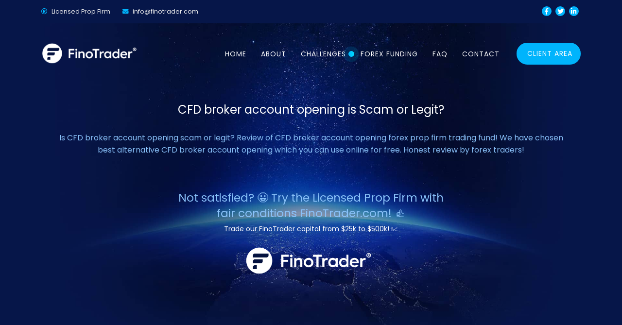

--- FILE ---
content_type: text/html; charset=UTF-8
request_url: https://finotrader.com/review/cfd-broker-account-opening
body_size: 4674
content:

<!DOCTYPE html>
<html lang="en-US" class="no-js">
   <head>
      <meta charset="UTF-8">
      <meta name="viewport" content="width=device-width, initial-scale=1.0">
      <title>CFD broker account opening is Scam or Legit?</title>
      <meta name="description" content="CFD broker account opening. Is CFD broker account opening scam or legit?  Review of CFD broker account opening forex prop firm trading fund! We have chosen best alternative CFD broker account opening which you can use online for free. Honest review by forex traders!">

      <meta content="IE=edge,chrome=1" http-equiv="X-UA-Compatible">
      <meta name="viewport" content="width=device-width, maximum-scale=1" />
      <meta name="robots" content="all">
      <meta name="Author" content="FinoTrader.com">
     
      <link media="all" href="/autoptimize_b5a9e9851222195917524f69b0d1b1f5.css?v=14" rel="stylesheet" />
      <link media="only screen and (max-width: 768px)" href="/autoptimize_541e2ced151704f4ff1844c6de47ec02.css?v=1" rel="stylesheet" />
      <link media="all" href="/admin-ajax.css?v=1" rel="stylesheet" />
      <script src="/jquery-1.8.2.js" type="f5def71a401e8542f0105001-text/javascript"></script>
      <script type="f5def71a401e8542f0105001-text/javascript" src='/jquery.min.js?ver=3.6.0' id='jquery-core-js'></script> 

      <link rel="shortcut icon" href="/favicons.ico?v=1" type="image/x-icon" />
      <link rel="icon" href="/favicons.ico?v=1" type="image/x-icon" />

      <link rel="preconnect" href="https://fonts.googleapis.com">
      <link rel="preconnect" href="https://fonts.gstatic.com" crossorigin>
      <link href="https://fonts.googleapis.com/css2?family=Poppins:ital,wght@0,300;0,400;0,500;0,600;0,700;0,800;0,900;1,300;1,400&display=swap" rel="stylesheet">

      <style>
      html, body { 
        font-family: 'Poppins', sans-serif !important;
      }
        .header-style2 .dd-menu > li > a {
            font-size: 14px;
        }
        .topbar .header-equaler>div>div {
            height: 48px;
            font-size: 12.5px;
        }
        .topbar .header-equaler>div>div i {
            padding-right: 5px;
        }
        .vc_custom_1527019096226, .vc_custom_1527018030898, h1, h2, h3, h4, h5, h6, .dd-menu, .eventer .eventer-event-title, .eventer .eventer-btn, .eventer .eventer-btn:disabled, .eventer .eventer-btn:disabled:hover, .eventer label:not(.eventer-checkbox):not(.eventer-radio), .eventer-twelve-months li, .eventer-event-date>span, .eventer-actions li, .eventer-ticket-type-name, .eventer-event-share>li:first-child, .eventer-event-save>span, .eventer-countdown .eventer-countdown-timer>.eventer-timer-col, .eventer-switcher-current-month, .eventer .eventer-switcher-actions-view a {
            font-family: 'Poppins', sans-serif !important;
        }
        .av-layout-grid-container{
            display: flex;
        }
        .flex_cell {
            width: 100%;
        }
    .flex_cell_inner        { 
        background-color: transparent;
    color: white !important;
    position: relative;
       padding-left: 55px;
    margin-left: 11px;
}

.avia-animated-number:before {
    background-color: transparent;
    background-image: linear-gradient(
180deg, #00b4fc 0%, #2877b1 100%);
    content: "";
    position: absolute;
    width: 5px;
    height: 100%;
    top: 0;
    left: 0;
    border-radius: 8px;
}

.heading.avia-animated-number-title{ 
        font-size: 26px;
}
.wpb_column.vc_col-has-fill .vc_column-inner { 
        text-align: center;
    background: #041b63 url(https://finotrader.com/ico_bg_dark_03.png?id=717) !important;
    border-radius: 20px;
    padding: 14px 17px 16px 17px;
    display: inline-block;
    margin-top: 89px;
}

.timeline-date {
    text-align: center;
}

.timeline-date .date:before {
    position: absolute;
    z-index: 1;
    content: "";
    left: 50%;
    bottom: -60px;
    width: 41px;
    height: 41px;
    background-color: #00B4FC;
    border-radius: 50%;
    margin-left: -20.5px;
}
.timeline-date .date:after {
    position: absolute;
    z-index: 1;
    content: "";
    color: #fff;
    font-family: "Font Awesome 5 Free";
    font-weight: 900;
    left: 50%;
    bottom: -54px;
    margin-left: -10.5px;
}

.timeline-date .date {
    font-weight: 500;
    font-size: 20px;
    line-height: 30px;
    text-align: center;
    position: relative;
    border-bottom: 2px solid #00B4FC;
}

.liquid-row-shadowbox-61c2947bb0f9d:before {
    position: relative;
    top: 40px;
    left: 15%;
    width: 68%;
    height: 0;
    content: "";
    border-bottom: 2px dashed #414073;
}
.vc_column_container.vc_col-sm-4{
    padding: 0 20px;
}
h6.lqd-highlight-underline{
   color: white;
   padding-top: 20px;
   font-size: 15px !important;
   font-weight: bold;
   margin-bottom: 0px !important;
}
.ld-fancy-heading h2 {
   color: white;
   font-size: 30px !important;
   font-weight: bold;
}
p.lqd-highlight-underline{
    padding: 10px 20px;
   font-size: 15px !important;
}

.accordion-item.panel  {
    color: white !important;
    font-size: 15px;
    text-align: left;
    padding: 0px 20px;
}

.conditions .vc_column_container.vc_col-sm-4 {
    height: 195px;
}

.conditions .vc_column_container.vc_col-sm-4 i {
    border: none !important;
    background-color: transparent !important;
    border-radius: 0;
    position: relative;
    right: 10px;
}
.sticky-header-right-blocks .sticky-menu>ul>li {
  display: none;
}

h1, h2, h3, h4, h5, h6 {
  color: white !important;
  font-size: 24px !important;
}

ul, li, ol {
  list-style: none !important;
}

@media  screen and (max-width: 769px){
    #main-container {
          top: 75px !important;
          padding: 20px !important;
    }
  }


.pinkBg {
    background-color: #39ed18!important;
    background-color: #00b4fc !important;
    background-image: linear-gradient(90deg, #00b4fc , #00e0ff );
}
.intro-banner-vdo-play-btn {
    height: 12px;
    width: 12px;
    position: absolute;
    top: 50%;
    left: 85px;
    text-align: center;
    margin: -7px 0 0 13px;
    border-radius: 100px !important;
    z-index: 1;
}
.intro-banner-vdo-play-btn i{
    line-height:56px;
    font-size:30px
}
.intro-banner-vdo-play-btn .ripple {
    position: absolute;
    width: 35px;
    height: 35px;
    z-index: -1;
    left: 50%;
    top: 50%;
    opacity: 0;
    margin: -17px 0 0 -18px;
    border-radius: 100px !important;
    -webkit-animation: ripple 1.8s infinite;
    animation: ripple 1.8s infinite;
}

@-webkit-keyframes ripple{
    0%{
        opacity:1;
        -webkit-transform:scale(0);
        transform:scale(0)
    }
    100%{
        opacity:0;
        -webkit-transform:scale(1);
        transform:scale(1)
    }
}
@keyframes ripple{
    0%{
        opacity:1;
        -webkit-transform:scale(0);
        transform:scale(0)
    }
    100%{
        opacity:0;
        -webkit-transform:scale(1);
        transform:scale(1)
    }
}
.intro-banner-vdo-play-btn .ripple:nth-child(2){
    animation-delay:.3s;
    -webkit-animation-delay:.3s
}
.intro-banner-vdo-play-btn .ripple:nth-child(3){
    animation-delay:.6s;
    -webkit-animation-delay:.6s
}
      </style>
   </head>
   <body style="background-color: rgb(6, 22, 73) !important" class="home page-template page-template-template-onepage page-template-template-onepage-php page page-id-578 woocommerce-no-js  header-style2 pace-big-counter wpb-js-composer js-comp-ver-6.6.0 vc_responsive">
      <div class="body">
         <div class="theme-sticky-header">
            <div class="container">
               <div class="sticky-header-left-blocks">
                  <div class="header-equaler">
                     <div>
                        <div>
                           <div class="site-logo">
                              <div> <a href="https://finotrader.com/" class="default-logo"><img src="/finotrader-lllll.png" style="width:205px;position: relative;left: -2px;" alt="FinoTrader.com"></a> <a href="https://finotrader.com/" class="default-retina-logo"><img src="https://finotrader.com/finotrader-lllll.png" alt="FinoTrader.com" width="169" height="57"></a></div>
                           </div>
                           <div class="sticky-logo"> <a href="https://finotrader.com/" class="default-logo"><img src="/finotrader-lllll.png" style="width:205px;" alt="FinoTrader.com"></a> <a href="https://finotrader.com/" class="default-retina-logo"><img src="https://finotrader.com/finotrader-lllll.png" alt="FinoTrader.com" width="338" height="114"></a></div>
                        </div>
                     </div>
                  </div>
               </div>
               <div class="sticky-header-right-blocks">
                  <nav class="sticky-menu"></nav>
                  <div class="header-social-container header-equaler">
                     <div>
                        <div>
                           <ul class="header-social imi-social-icons imi-social-icons-plain imi-social-icons-custom imi-social-icons-tc imi-social-icons-hover-tc">
                              <a style="font-size: 14px;position: relative;top: 0px;background: #00b4fc !important;color: white !important;padding: 10px 15px;" class="vc_general vc_btn3 vc_btn3-size-md vc_btn3-shape-round vc_btn3-style-outline vc_btn3-block vc_btn3-color-theme_secondary_btn" 
                              href="https://finotrader.com/login" target="_blank" data-id="691" data-slug="roadmap" data-home-url="">
                              Client Area</span>
                              </a>
                           </ul>
                        </div>
                     </div>
                  </div>
               </div>
            </div>
         </div>
         <div class="theme-mobile-header">
            <div class="mobile-header-blocks">
               <div class="mobile-navbar">
                  <div class="mobile-logo">
                     <div>
                        <div> <a href="https://finotrader.com/" class="default-logo"><img src="/finotrader-lllll.png" style="width:205px;" alt="FinoTrader.com"></a> <a href="https://finotrader.com/" class="default-retina-logo"><img src="https://finotrader.com/finotrader-lllll.png" alt="FinoTrader.com" width="169" height="57"></a></div>
                     </div>
                  </div>
                  <div class="header-equaler">
                     <div>
                        <div> <button class="mmenu-toggle"></button></div>
                     </div>
                  </div>
                  <nav class="main-menu-clone mobile-menu">
                     <div>
                        <ul></ul>
                     </div>
                  </nav>
               </div>
            </div>
         </div>
         <div class="overlay-wrapper overlay-search-form-wrapper">
            <a href="#" class="overlay-wrapper-close"><i class="fa fa-times"></i></a>
            <div>
               <div>
                  <div class="container">
                     <form method="get" class="imi-searchform" action="https://finotrader.com/"> <input type="text" name="s" id="search-form-61c8f62f8c3bd" value="" placeholder="Search"> <button type ="submit" name ="submit" class="btn btn-primary"><i class="fa fa-search"></i></button></form>
                  </div>
               </div>
            </div>
         </div>
         <header class="topbar">
            <div class="container">
               <div class="topbar-left-blocks">
                  <div class="header_info_text header_info_text1 header-equaler">
                     <div>
                        <div><i class="fa fa-registered secondary-color"></i> Licensed Prop Firm</div>
                     </div>
                  </div>
                  <div class="header_info_text header_info_text3 header-equaler">
                     <div>
                        <div><i class="fa fa-envelope secondary-color"></i> info@finotrader.com</div>
                     </div>
                  </div>
               </div>
               <div class="topbar-right-blocks">
                  <div class="header_info_text header_info_text2 header-equaler">
                     <div>
                      <ul class="shortcode-social-icons imi-social-icons imi-social-icons-center imi-social-icons-round imi-social-icons-custom imi-social-icons-sc imi-social-icons-hover-bc  vc_custom_1527103610771"
                      style="position: absolute;top: 13px;left: -80px;">
                                          <li class="facebook"><a href="https://www.facebook.com/finotradercom" target="_blank" style="width:20px;height:20px;margin-left:0px;margin-right:0px"><i class="fa fa-facebook"></i></a></li>
                                          <li class="twitter"><a href="https://www.twitter.com/finotrader" target="_blank" style="width:20px;height:20px;margin-left:0px;margin-right:0px"><i style="position:relative;left:0.3px;" class="fa fa-twitter"></i></a></li>
                                          <li class="twitter"><a href="https://www.linkedin.com/company/finotrader/" target="_blank" style="width:20px;height:20px;margin-left:0px;margin-right:0px"><i style="position:relative;left:-0.2px;" class="fa fa-linkedin"></i></a></li>
                       </ul>

                     </div>
                  </div>
               </div>
            </div>
         </header>
          <header class="site-header">
            <div class="container relative-container">
               <div class="header-left-blocks">
                  <div class="header-equaler">
                     <div>
                        <div>
                           <div class="site-logo">
                              <div> <a style="position: relative;top: -2px;" href="https://finotrader.com/" class="default-logo"><img src="/finotrader-lllll.png" style="width:205px;" alt="FinoTrader.com"></a> <a href="https://finotrader.com/" class="default-retina-logo"><img src="https://finotrader.com/finotrader-lllll.png" alt="FinoTrader.com" width="169" height="57"></a></div>
                           </div>
                           <div class="sticky-logo"> <a href="https://finotrader.com/" class="default-logo"><img src="/finotrader-lllll.png" style="width:205px;" alt="FinoTrader.com"></a> <a href="https://finotrader.com/" class="default-retina-logo"><img src="https://finotrader.com/finotrader-lllll.png" alt="FinoTrader.com" width="338" height="114"></a></div>
                        </div>
                     </div>
                  </div>
               </div>
              <div class="header-right-blocks">
                  <ul id="menu-one-page-menu" class="sf-menu dd-menu dd-style1">
                     <li  class="menu-item-698 menu-item menu-item-type-post_type menu-item-object-page "><a href="/">Home<span class="nav-line"></span></a>
                     <li style="display:none;"  class="menu-item-698 menu-item menu-item-type-post_type menu-item-object-page "><a href="/blog">Blog<span class="nav-line"></span></a>
                     <li  class="menu-item-694 menu-item menu-item-type-post_type menu-item-object-page "><a href="https://finotrader.com/">About<span class="nav-line"></span></a>
                     <li  class="menu-item-695 menu-item menu-item-type-post_type menu-item-object-page "><a href="https://finotrader.com/#scroll-695">Challenges<span class="nav-line"></span>
                     <div class="intro-banner-vdo-play-btn pinkBg">
                                    <span class="ripple pinkBg"></span>
                                    <span class="ripple pinkBg"></span>
                                    <span class="ripple pinkBg"></span>
                                    </div>
                                    </a>
                     <li  class="menu-item-695 menu-item menu-item-type-post_type menu-item-object-page "><a href="https://finotrader.com/">Forex Funding<span class="nav-line"></span></a>
                     <li  class="menu-item-700 menu-item menu-item-type-post_type menu-item-object-page "><a href="https://finotrader.com/">FAQ<span class="nav-line"></span></a>
                     <li  class="menu-item-699 menu-item menu-item-type-post_type menu-item-object-page "><a href="https://finotrader.com/">Contact<span class="nav-line"></span></a>
                  </ul>
                  <div class="header-social-container header-equaler">
                     <div>
                        <div>
                           <ul class="header-social imi-social-icons imi-social-icons-plain imi-social-icons-custom imi-social-icons-tc imi-social-icons-hover-tc">
                              <li  class="menu-item-699 menu-item menu-item-type-post_type menu-item-object-page ">
                              <a style="font-size: 14px;position: relative;top: 5px;background: #00b4fc !important;color: white !important;padding: 10px 15px;" class="vc_general vc_btn3 vc_btn3-size-md vc_btn3-shape-round vc_btn3-style-outline vc_btn3-block vc_btn3-color-theme_secondary_btn" 
                              href="https://finotrader.com/login" target="_blank">
                              Client Area</span>
                              </a>
                           </ul>
                        </div>
                     </div>
                  </div>
               </div>
            </div>
         </header>  

<style type="text/css" scoped="">.vc_custom_1527015432003{padding-top: 140px !important;padding-bottom: 550px !important;background-image: url(https://finotrader.com/ico-landing1-banner_02.jpg?id=710) !important;background-position: center !important;background-repeat: no-repeat !important;background-size: cover !important;}.vc_custom_1526886439385{padding-top: 0px !important;padding-right: 30% !important;padding-bottom: 0px !important;}.vc_custom_1527017979803{padding-top: 35px !important;padding-right: 35px !important;padding-bottom: 35px !important;padding-left: 35px !important;background-color: rgba(1,1,25,0.55) !important;*background-color: rgb(1,1,25) !important;border-radius: 5px !important;}.vc_custom_1526807790439{margin-bottom: 10px !important;}.vc_custom_1527019096226{margin-bottom: 40px !important;}.vc_custom_1527019148712{margin-bottom: 40px !important;}.vc_custom_1527015719089{margin-bottom: 0px !important;}.vc_custom_1526807846783{margin-bottom: 30px !important;}.vc_custom_1526807862514{margin-top: 8px !important;margin-bottom: 30px !important;}.vc_custom_1526807881966{margin-bottom: 0px !important;}.vc_custom_1526807890628{margin-bottom: 0px !important;}.vc_custom_1526670736484{padding-right: 15% !important;padding-left: 15% !important;}.vc_custom_1527078105928{margin-bottom: 5px !important;}.vc_custom_1527078116701{margin-bottom: 5px !important;}.vc_custom_1527015600006{background-color: rgba(255,255,255,0.5) !important;*background-color: rgb(255,255,255) !important;border-radius: 4px !important;}.vc_custom_1527015606891{background-color: rgba(255,255,255,0.5) !important;*background-color: rgb(255,255,255) !important;border-radius: 4px !important;}.vc_custom_1527015615207{background-color: rgba(255,255,255,0.5) !important;*background-color: rgb(255,255,255) !important;border-radius: 4px !important;}</style>

         <div data-vc-full-width="true" data-vc-full-width-init="true" class="vc_row wpb_row vc_row-fluid vc_custom_1527015432003 vc_row-has-fill vc_row-o-content-middle vc_row-flex" style="position: relative; box-sizing: border-box; width: 100%; padding-left: 189.6px; padding-right: 189.4px;">
                                                
                                                
                                             </div>


<div style="position:absolute;top: 210px;text-align: center;max-width: 1050px;margin: 0 auto;left: 0;right: 0;" id="main-container">
             <h1 style="font-size:30px;color:white;text-align: center;display:block;margin-bottom:30px;">CFD broker account opening is Scam or Legit?</h1>

                        <p>
                        Is CFD broker account opening scam or legit?  Review of CFD broker account opening forex prop firm trading fund! We have chosen best alternative CFD broker account opening which you can use online for free. Honest review by forex traders!</p>

                       <div style="margin-top:70px;font-size:23px;">Not satisfied? 😀 Try the Licensed Prop Firm with </br>fair conditions FinoTrader.com! 👍 </br> <div style="font-size:14px;color:white;"> Trade our FinoTrader capital from $25k to $500k! 📈</div></div>
                        <a style="position: relative;top: -2px;" href="https://finotrader.com/" class="default-logo"><img src="https://finotrader.com/finotrader-lllll.png" style="width:272px;margin-top:20px;margin-bottom:30px;" alt="FinoTrader.com"></a>
</div>

   <script src="/cdn-cgi/scripts/7d0fa10a/cloudflare-static/rocket-loader.min.js" data-cf-settings="f5def71a401e8542f0105001-|49" defer></script><script defer src="https://static.cloudflareinsights.com/beacon.min.js/vcd15cbe7772f49c399c6a5babf22c1241717689176015" integrity="sha512-ZpsOmlRQV6y907TI0dKBHq9Md29nnaEIPlkf84rnaERnq6zvWvPUqr2ft8M1aS28oN72PdrCzSjY4U6VaAw1EQ==" data-cf-beacon='{"version":"2024.11.0","token":"d124b207a7ad4cad9d152ba76ac50c9b","r":1,"server_timing":{"name":{"cfCacheStatus":true,"cfEdge":true,"cfExtPri":true,"cfL4":true,"cfOrigin":true,"cfSpeedBrain":true},"location_startswith":null}}' crossorigin="anonymous"></script>
</body>
</html>

--- FILE ---
content_type: text/css; charset=UTF-8
request_url: https://finotrader.com/admin-ajax.css?v=1
body_size: 2838
content:
#menu-toggle:hover, .project-info-static .project-categories a:hover,.accent-color,.basic-link,.basic-link:hover,.blog-posts .post .blog-post-details a:hover,.btn-link,.btn-primary .badge,.dd-menu>li a:hover,.dd-menu>li.current-menu-item>a,.dd-menu>li.current-menu-parent>a,.dnav1 .next:hover,.dnav1 .prev:hover,.fblock-style2 .fblock-icon,.header-style11 .site-header .dd-menu>li ul a:hover,.header-style2 .is-sticky .dd-menu>li>a:hover,.icon-box.ibox-plain .ibox-icon.accent-color i,.icon-box.ibox-border .ibox-icon.accent-color i,.imi-social-icons-tc.imi-social-icons-plain li a,.imi-social-icons-hover-tc.imi-social-icons-plain li a:hover,.list-group-item a:hover,.megamenu-sub-title i,.mmenu-toggle,.nav-np .next:hover,.nav-np .prev:hover,.nav-pills>.active>a>.badge,.owl-carousel .owl-nav div:hover,.portfolio-item:hover .action-icons a,.post .post-title a:hover,.post-actions .comment-count a:hover,.pricing-column .features a:hover,.pricing-column h3,.search-icon a:hover,.services-list li i.fa,.team-list-item h3 a:hover,.team-position,.testimonial .fa-quote-left,.text-primary,.widget a:hover,.widget li .meta-data a:hover,.widget.recent_posts ul li h5 a:hover,.widget_archive ul li a:hover,.widget_categories ul li a:hover,.widget_links ul li a:hover,.widget_links ul li.active a,.widget_meta ul li a:hover,.widget_recent_comments ul li a:hover,.widget_recent_entries ul li a:hover,.woocommerce ul.products li.product a:hover h3,a,a.external:before,a.list-group-item.active>.badge,a:hover,address strong,h1 a:hover,h2 a:hover,h3 a:hover,h4 a:hover,h5 a:hover,h6 a:hover,p.drop-caps:first-letter,ul.angles li:before,ul.carets li:before,ul.chevrons li::before,ul.icon>li>i,ul.inline li i.fa,ul.inline li:before,.widget_nav_menu ul li.current-menu-item a, .woocommerce-MyAccount-navigation ul li.is-active a,.widget_nav_menu ul li.current-menu-item a:hover, .woocommerce-MyAccount-navigation ul li.is-active a:hover,.widget_product_categories ul li.current-cat a, .widget_product_categories ul li.current-cat a:hover,.pace-loading-bar .pace .pace-progress,.post-categories i,.post-categories a:hover,.project-filter-nav > li:hover, .woocommerce ul.products li.product .price, .woocommerce li.product .price,.woocommerce div.product p.price, .woocommerce div.product span.price,.page-banner-title h1,.eventer .eventer-pagination li a{color:#061649}@media only screen and (max-width:992px){.header-style2 .site-header .cart-module-trigger,.header-style2 .site-header .search-module-trigger{color:#061649}}.accent-color,.dark-skin-style a.btn-primary,.dark-skin-style a.btn-primary:hover,.features:hover a,.vc_btn3.vc_btn3-color-theme_primary_btn.vc_btn3-style-outline{color:#061649!important}.accordion-heading .accordion-toggle.active,.blog-image:hover .blog-overlay,.btn-primary,.btn-primary.disabled,.btn-primary.disabled.active,.btn-primary.disabled:active,.btn-primary.disabled:focus,.btn-primary.disabled:hover,.btn-primary[disabled],.btn-primary[disabled].active,.btn-primary[disabled]:active,.btn-primary[disabled]:focus,.btn-primary[disabled]:hover,.carousel-indicators .active,.dropdown-menu>.active>a,.dropdown-menu>.active>a:focus,.dropdown-menu>.active>a:hover,.fblock-image-overlay,.fblock-style2:hover .fblock-icon,.features .features-icon,.flex-control-nav a.flex-active,.flex-control-nav a:hover,.header-style5 .full-width-menu,.icon-box.ibox-outline .ibox-icon.accent-color i,.icon-box.ibox-noborder .ibox-icon.accent-color i,.imi-social-icons-hover-tc li a:hover,.imi-social-icons-tc li a,.label-primary,.media-box .media-box-wrapper,.nav-pills>li.active>a,.nav-pills>li.active>a:focus,.nav-pills>li.active>a:hover,.nav-tabs>li.active>a,.nav-tabs>li.active>a:focus,.nav-tabs>li.active>a:hover,.overlay-accent,.owl-carousel .owl-dot.active span,.owl-carousel .owl-dot:hover span,.parallax-overlay,.pricing-column.highlight h3,.progress-bar-primary,.services-overlay:before,.single-team-media .social-icons,.social-icons-colored li.envelope a:hover,.social-icons-inverted li.envelope a,.social-share-bar .share-buttons-tc li a,.team-item:hover .team-overlay-bg,.topbar,a.list-group-item.active,a.list-group-item.active:focus,a.list-group-item.active:hover,fieldset[disabled] .btn-primary,fieldset[disabled] .btn-primary.active,fieldset[disabled] .btn-primary:active,fieldset[disabled] .btn-primary:focus,fieldset[disabled] .btn-primary:hover,p.drop-caps.secondary:first-letter,input[type="button"],input[type="submit"],button,.button,.pace-barber-shop .pace .pace-progress,.basic-link:after,.vc_progress_bar .vc_general.vc_single_bar.vc_progress-bar-color-theme_primary_pbar .vc_bar,.tagcloud a:hover{background-color:#061649}.accent-bg,.accent-overlay:before,.donate-button,.primary-bg-style .post-item-content,.vc_btn3.vc_btn3-color-theme_primary_btn,.vc_btn3.vc_btn3-color-theme_primary_btn.vc_btn3-style-outline:hover,.fblock-style1:hover .btn-default{background-color:#061649!important}.btn-primary.active,.btn-primary:active,.btn-primary:focus,.btn-primary:hover,.open .dropdown-toggle.btn-primary,.woocommerce .widget_layered_nav ul li.chosen a,.woocommerce-page .widget_layered_nav ul li.chosen a,.woocommerce-page .widget_price_filter .ui-slider .ui-slider-handle,.wpcf7-form .wpcf7-submit,p.demo_store,.woocommerce ul.products li.product:hover .button,.pace-center-circle .pace .pace-progress,.pace-corner-indicator .pace .pace-activity,.pace-flash .pace .pace-progress,.pace-flat-top .pace .pace-progress,.pace-loading-bar .pace .pace-progress,.pace-minimal .pace .pace-progress,.woocommerce #respond input#submit.alt, .woocommerce a.button.alt, .woocommerce button.button.alt, .woocommerce input.button.alt,.woocommerce #respond input#submit, .woocommerce a.button, .woocommerce button.button, .woocommerce input.button,.media-box:before, .imi_flickr_widget ul li a:before,.style-overlay-primary-bg .imi-item-media:before,.accent-overlay-in>div:before,.pagination-wrap ul.page-numbers li .current,.eventer .eventer-pagination li.active,.imi-countdown-tc.imi-countdown-timer .imi-timer-col > span{background:#061649}.btn-primary.btn-transparent,.fblock-style2 .fblock-icon,.services-list li:hover section,.timeline .column .title .label:before,a.list-group-item.active,a.list-group-item.active:focus,a.list-group-item.active:hover,a.thumbnail.active,a.thumbnail:focus,a.thumbnail:hover,body .woocommerce .button,.icon-box.ibox-outline .ibox-icon.accent-color,.vc_btn3.vc_btn3-color-theme_primary_btn.vc_btn3-style-outline,.owl-carousel .owl-dot span{border-color:#061649}.panel-primary>.panel-heading+.panel-collapse .panel-body,.woocommerce .woocommerce-info,.woocommerce .woocommerce-message,.woocommerce-page .woocommerce-info,.woocommerce-page .woocommerce-message,.accent-color-bt,.pace-flash .pace .pace-activity{border-top-color:#061649}.panel-primary>.panel-footer+.panel-collapse .panel-body,.accent-color-bb{border-bottom-color:#061649}.dd-menu>ul>li>ul li:hover,blockquote,.pace-flash .pace .pace-activity{border-left-color:#061649}.dd-menu>li ul li ul:before,.woocommerce-MyAccount-navigation ul li.is-active a{border-right-color:#061649}.pace-flash .pace .pace-progress-inner{box-shadow: 0 0 10px #061649, 0 0 5px #061649}.pace-loading-bar .pace .pace-activity{box-shadow: inset 0 0 0 2px #061649, inset 0 0 0 7px #fff}.dd-style3.dd-menu>li.current-menu-item>a,.dd-style3.dd-menu>li:hover>a,.header-style11 .site-header .dd-menu li.menu-item-has-children:hover:after,.imi-social-icons-hover-sc li a:hover,.imi-social-icons-sc li a,.overlay-wrapper-close,input[type="radio"]:checked, input[type="checkbox"]:checked,.icon-box.ibox-outline .ibox-icon.secondary-color i,.icon-box.ibox-noborder .ibox-icon.secondary-color i,.progress-bar-secondary,.secondary-overlay:before,.vc_progress_bar .vc_general.vc_single_bar.vc_progress-bar-color-theme_secondary_pbar .vc_bar{background-color:#00B4FC}.vc_btn3.vc_btn3-color-theme_secondary_btn,.vc_btn3.vc_btn3-color-theme_secondary_btn.vc_btn3-style-outline:hover{background-color:#00B4FC!important}.cart-module-opened,.search-module-opened,.secondary-color-bt{border-top-color:#00B4FC}.header-style5 .fw-menu .dd-style2.dd-menu>li:hover>a,.imi-social-icons-sc.imi-social-icons-plain li a,.imi-social-icons-plain.imi-social-icons-hover-sc li a:hover,.mmenu-toggle:hover,.project-filter-nav.plain-filters>li.active a,.team-item .social-icons-list a:hover,.theme-mobile-header .mobile-menu .dd-menu li.menu-item-has-children:hover:after,.topbar-social>ul>li a:hover,a:hover,.icon-box.ibox-border .ibox-icon.secondary-color i,.icon-box.ibox-plain .ibox-icon.secondary-color i,ul.checks li:before, ul.angles li:before, a.external:before, ul.chevrons li::before, ul.carets li:before, ul.inline li:before, .imi_flickr_widget ul li a:before, .widget_categories ul li a:before, .widget_archive ul li a:before, .widget_links ul li a:before, .widget_meta ul li a:before, .widget_pages ul li a:before, .widget_custom_category ul li a:before, .imi_flickr_widget ul li a:before,.widget.widget_nav_menu ul li a::before{color:#00B4FC}.dark-skin-style .nav>li>a:hover,.vc_btn3.vc_btn3-color-theme_secondary_btn.vc_btn3-style-outline,.secondary-color{color:#00B4FC!important}input[type="radio"]:checked, input[type="checkbox"]:checked,.icon-box.ibox-outline .ibox-icon.secondary-color,.vc_btn3.vc_btn3-color-theme_secondary_btn.vc_btn3-style-outline{border-color:#00B4FC}.dd-menu>li>a:before,.header-style5 .fw-menu .cart-module-trigger,.header-style5 .fw-menu .search-module-trigger,.media-box:after,.open .dropdown-toggle.btn-primary,.secondary-bg,.secondary-bg-style .post-item-content,.services-list li .service-icon:before,.footer-dark-skin #wp-calendar #prev, .footer-dark-skin #wp-calendar #next, .footer-dark-skin #wp-calendar thead, .footer-dark-skin #wp-calendar tfoot, .footer-dark-skin .imi-searchform .btn,.dd-menu > li > ul > li > a:hover, .dd-menu > li > ul > li > ul > li > a:hover, .dd-menu > li > ul > li > ul > li > ul > li > a:hover, .dd-menu .megamenu-container ul li a:hover,.woocommerce #respond input#submit.alt:hover, .woocommerce a.button.alt:hover, .woocommerce button.button.alt:hover, .woocommerce input.button.alt:hover,.woocommerce #respond input#submit:hover, .woocommerce a.button:hover, .woocommerce button.button:hover, .woocommerce input.button:hover,.style-overlay-secondary-bg .imi-item-media:before,.secondary-overlay-in >div:before,.woocommerce a.button.add_to_cart_button,.pagination-wrap ul.page-numbers li a:hover,.eventer .eventer-pagination li a:hover,.imi-countdown-tc.imi-countdown-timer .imi-timer-col > strong{background:#00B4FC}.footer-dark-skin .widget_nav_menu ul li.current-menu-item a{border-left-color:#00B4FC}.accent-color-bb{border-bottom-color:#00B4FC}.secondary-btn,.secondary-btn:active,.secondary-btn:focus{background:#00B4FC!important}.theme-mobile-header .mobile-menu li.menu-item-has-children .mesnopener{height:46px; line-height:46px;}
			.theme-mobile-header .mobile-logo img{max-height:50px}
			.theme-mobile-header .mobile-navbar .header-equaler, .theme-mobile-header .mobile-navbar .header-equaler > div > div, .theme-mobile-header .mobile-logo > div > div, .theme-mobile-header .mobile-logo{height:50px}
			.theme-mobile-header .search-module-opened, .theme-mobile-header .cart-module-opened{top:74px; right:20px; width:calc(100% - 20px - 20px)}
			.header-style2 .site-header .dd-menu > li ul:before{border-bottom-color:}
			
			.header-style2 .site-header .dd-menu > li ul li ul:before{border-right-color:}
			
			.header-style2 .site-header .dd-menu > li.megamenu ul:before{border-bottom-color:}
			
			@media (min-width: 1200px) {.container{width:1170px}}
			body.boxed .body, body.boxed .vc_row-no-padding{max-width:1200px!important}
			
			@media (min-width: 1200px) {body.boxed .site-header, .header-style7 .site-header, .header-style8 .site-header{width:1200px;margin-left:-600px}}
			
			.header-style1 .dd-menu > li > a, .header-style7 .dd-menu > li > a, .header-style8 .dd-menu > li > a{line-height:127px}.site-header .header-equaler, .site-header .header-equaler > div > div, .header-style10 .site-header .relative-container{height:127px}
			
			
			.topper-container.widgets-at-right{right:-351px; width:-351px}
			.topper-container.widgets-at-left{left:-351px; width:-351px}
		.header-style1 .site-header .search-module-opened, .header-style1 .site-header .cart-module-opened, .header-style4 .site-header .search-module-opened, .header-style4 .site-header .cart-module-opened, .header-style7 .site-header .search-module-opened, .header-style7 .site-header .cart-module-opened, .header-style8 .site-header .search-module-opened, .header-style8 .site-header .cart-module-opened{top:127px;}.header-style3 .header-equaler, .header-style3 .header-equaler > div > div, .header-style3 .header-top{height:63px;}.header-style3 .dd-menu > li > a{line-height:63px;}.header-style3 .site-header .dd-menu > li.megamenu ul{top:63px;}.header-style3 .site-logo{line-height:63px;}.header-style2 .dd-menu > li > a{line-height:57px;}.header-style2 .site-header .search-module-opened, .header-style2 .site-header .cart-module-opened, .header-style2 .site-header .dd-menu > li > ul{top:120.5px;margin-top:-17.5px;}.header-style2 .dd-menu > li > a{margin-top:35px;}body:not(.header-style11) .site-header,.theme-mobile-header{position:absolute;}.body .site-header{-webkit-box-shadow:none;-moz-box-shadow:none;box-shadow:none}.content{min-height:400px}.single-post .page-banner-title{display:none!important;}.site-footer-bottom{display:none;}.dd-menu > li.menu-item-has-children a:after{display:none;}.theme-sticky-header .sticky-logo img{max-height:45px}#sidebar-col .eventer-countdown{margin-left:-0}#sidebar-col .eventer-countdown{margin-right:-0}
		.theme-sticky-header .search-module-opened, .theme-sticky-header .cart-module-opened{top:75px;}
		.theme-sticky-header .sticky-menu > ul > li > a{line-height:75px;}
		.theme-sticky-header .header-equaler, .theme-sticky-header .header-equaler > div > div{height:75px;}.hero-area{display:none;}.social-share-bar{display:block;}.page-banner-title{display:block;}.breadcrumb-wrapper{display:none;}.topbar{display:block;}.page-banner-image:before{opacity:.4;}.content{padding-top:0px;padding-bottom:0px;}body.boxed{}
		.content{background-color:#061649;}.vc_custom_1527102397867{padding-top: 80px !important;padding-bottom: 60px !important;background: #041b63 url(ico_bg_dark_03.png?id=717) !important;background-position: center !important;background-repeat: no-repeat !important;background-size: cover !important;}.vc_custom_1526894377709{padding-top: 0px !important;padding-right: 15% !important;padding-left: 15% !important;}.vc_custom_1527103601928{margin-bottom: 40px !important;}.vc_custom_1527103273601{margin-top: 0px !important;padding-right: 12% !important;padding-left: 12% !important;}.vc_custom_1527103610771{margin-bottom: 35px !important;}